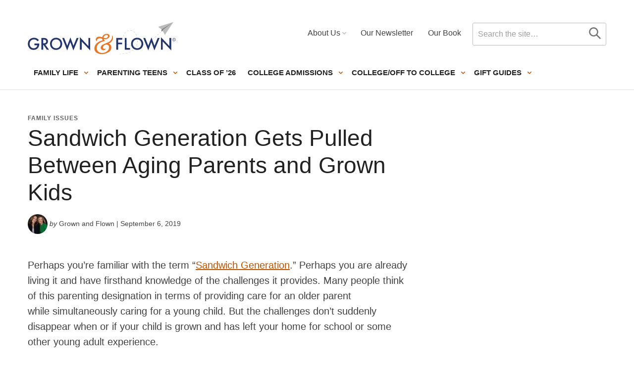

--- FILE ---
content_type: image/svg+xml
request_url: https://grownandflown.com/wp-content/themes/grownandflown-2020/assets/icons/logos/grownandflown.svg
body_size: 2756
content:
<?xml version="1.0" encoding="utf-8"?>
<!-- Generator: Adobe Illustrator 27.4.0, SVG Export Plug-In . SVG Version: 6.00 Build 0)  -->
<svg version="1.1" id="Layer_1" xmlns="http://www.w3.org/2000/svg" xmlns:xlink="http://www.w3.org/1999/xlink" x="0px" y="0px"
	 viewBox="0 0 1002 220" style="enable-background:new 0 0 1002 220;" xml:space="preserve">
<style type="text/css">
	.st0{fill:#E97624;}
	.st1{fill:#22356C;}
	.st2{fill:#BDBCBC;}
	.st3{fill:#767576;}
	.st4{fill:#616262;}
</style>
<path class="st0" d="M470.4,117.6c-2.4,2-3.1,4.9-3.8,7.7c-0.4,1.9-0.5,3.8-0.9,6.1c-2.9-1.4-4.6-3.4-5.7-6c-1.7-4-1.7-8.1-0.1-12
	c3.4-8.3,10-12.2,18.7-12.9c6.6-0.5,12.9,1.1,19.2,2.9c1.2,0.4,2.5,0.7,3.9,1.1c0.4-0.9,0.8-1.7,1-2.4c4.3-13.3,17.4-20.2,28.5-20.7
	c4.4-0.2,8.7,0.2,12.7,2.1c6.3,3,9.2,9.2,7.4,15.9c-1.9,6.9-6.8,11.2-13,14.2c-6.2,3-12.8,3.8-19.7,3.3c-1.9-0.1-3.8-0.3-6-0.5
	c0.4,3,2,5,3.5,7c1.6,2,3.4,3.9,5.5,6.1c-1.5,0.3-2.6,0.6-3.8,0.8c-12,2.2-23.4,5.8-33.4,12.9c-9.2,6.5-15.8,14.8-18.5,25.9
	c-2.1,9-1.4,17.7,4.2,25.5l0,0c4.9,7.8,12,12.7,20.8,14.4c15.7,3.1,30.5,0.3,43.4-9.5c8.3-6.3,13.3-14.7,14.1-25.4
	c0-0.6,0.1-1.3,0-1.9c-0.2-12.3-8.4-19.4-20.7-17.9c-7.9,1-14.2,4.4-18.2,11.6c-1.3,2.3-1.9,4.8-1.9,7.5c0,6.3,4.9,10.6,11.2,9.6
	c2.2-0.4,4.3-1.3,6.6-2c0.4,3.2-1.2,5.4-3.5,7.1c-6.4,4.7-13.4,4.7-20.4,1.7c-6-2.6-9.2-7.4-9.5-14c-0.2-3.8,1-7.3,2.9-10.5
	c3.3-5.8,8.3-9.8,14.1-12.6c7.4-3.5,15.1-6.5,22.7-9.7c4.9-2.1,9.9-4,14.5-6.5c10.2-5.6,17.5-13.7,21.2-24.9c1.7-5,2-10.2,1.5-15.4
	c-0.1-1-0.2-2-0.2-3c0.2-0.1,0.5-0.2,0.7-0.3c0.5,0.4,1.2,0.7,1.6,1.2c2.3,3.5,3.6,7.4,3.9,11.6c1,10.9-2.8,20.2-10.1,28.2
	c-4.3,4.7-9.5,8.2-15.1,11.1c-0.8,0.4-1.5,0.8-2.3,1.2c-0.2,0.1-0.3,0.3-0.5,0.6c0.6,0.4,1.1,1,1.8,1.3
	c12.7,6.4,18.6,20.8,13.7,35.9c-2.4,7.3-7.1,13.1-13.1,17.9c-8.9,7.1-19.2,11.4-30.2,13.8c-13.3,2.9-26.7,3.1-40-0.3
	c-6.5-1.7-12.3-4.7-17.8-8.6c-0.3-0.2-0.6-0.5-0.9-0.7c-0.4-0.5-0.8-1.1-1.2-1.5c-8.3-8.4-11-18.7-9.5-30.2
	c1.6-12.3,7.7-22.2,16.8-30.3c3.2-2.9,6.9-5.2,10.4-7.8c0.7-0.5,4.6-2.6,5.3-3c6.7-3.4,13.7-5.9,21.1-7.2c0.6-0.1,1.2-0.4,1.8-0.6
	c-1.2-3.5-2.3-7-3.6-10.4c-0.2-0.6-1.2-1.2-2-1.3c-3.2-0.7-6.4-1.3-9.5-1.9c-0.4-0.1-0.8-0.1-1.1-0.2c-1.2,0-2.3,0-3.5,0
	c-1.4,0.1-2.9,0.1-4.3,0.2c-0.9,0.2-1.8,0.5-2.8,0.8h0.1c-3,0.6-5.6,2-7.6,4.5C470.9,117,470.6,117.3,470.4,117.6L470.4,117.6z
	 M511.5,107.4c6.8,2.6,13.8,4.1,21,1.2c4-1.6,6.9-4.5,8.3-8.6c1.7-5.1-0.6-9.3-5.8-10.8c-3.3-0.9-6.7-0.6-9.9,0.4
	C516.4,92.3,511,100.9,511.5,107.4L511.5,107.4z"/>
<path class="st1" d="M45.3,147.1h32.6v0.6c0,13.5-4,24.5-11.7,32c-8.2,7.9-17.9,10.1-26.9,10.1c-11.5,0-19.7-3.3-26.9-10.8
	C4.7,171,0.7,160.5,0.7,149.1c0-12.3,5-23,11.5-29.5c6.8-6.9,17.5-11.8,29.7-11.8c7.1,0,14.5,1.5,20.6,5c6.5,3.7,10.5,8.3,12.8,11.8
	l-9.6,6.7c-2.4-3.3-5.9-6.9-9.7-9c-4.4-2.6-9.1-3.4-14-3.4c-10.3,0-16.9,4.3-20.9,8.2c-5.2,5.2-8.4,13.6-8.4,22.1
	c0,7.9,3,15.9,8.2,21.4c5.5,5.8,12.2,7.9,19.8,7.9c6.9,0,12.6-2,17.7-7c4.4-4.3,6.2-8.9,6.6-13.4H45.3L45.3,147.1L45.3,147.1z"/>
<path class="st1" d="M106,109.2c9.6,0,15.8,1.2,20.8,4.6c8.7,5.8,9.4,15.2,9.4,18.6c0,11.4-7,19.7-17.5,22l24.6,33.8h-14.6
	l-22.6-32.3H104v32.3H91.9v-79L106,109.2L106,109.2z M104,145.4h3.8c3.3,0,16.8-0.4,16.8-12.9c0-11.1-10.5-12.2-16.5-12.2H104
	L104,145.4L104,145.4z"/>
<path class="st1" d="M232.4,148.8c0,23.2-17.4,41-41.1,41s-41.1-17.8-41.1-41s17.4-41,41.1-41S232.4,125.5,232.4,148.8z
	 M220.3,148.8c0-17.5-12.1-29.9-29-29.9s-29,12.3-29,29.9s12.1,29.9,29,29.9S220.3,166.3,220.3,148.8z"/>
<path class="st1" d="M245.6,109.2l20.9,52.8l21.3-56.6l20.6,56.6l21.6-52.8h13l-35.3,84.1l-20.6-56l-20.9,56l-33.6-84.1L245.6,109.2
	L245.6,109.2z"/>
<path class="st1" d="M351.7,188.2v-84.3l57.3,60.1v-54.7h12.1v83.9L363.8,133v55.2L351.7,188.2L351.7,188.2z"/>
<path class="st1" d="M637,120.6h-27.5v20H636v11.4h-26.5v36.2h-12.1v-79H637V120.6L637,120.6z"/>
<path class="st1" d="M666.4,109.2v67.6h23.2v11.4h-35.3v-79L666.4,109.2L666.4,109.2z"/>
<path class="st1" d="M778.9,148.8c0,23.2-17.4,41-41.1,41s-41.1-17.8-41.1-41s17.4-41,41.1-41S778.9,125.5,778.9,148.8z
	 M766.8,148.8c0-17.5-12.1-29.9-29-29.9s-29,12.3-29,29.9s12.1,29.9,29,29.9S766.8,166.3,766.8,148.8z"/>
<path class="st1" d="M792.1,109.2l20.8,52.8l21.3-56.6l20.6,56.6l21.6-52.8h13l-35.3,84.1l-20.6-56l-20.8,56L779,109.2L792.1,109.2
	L792.1,109.2z"/>
<path class="st1" d="M898.2,188.2v-84.3l57.3,60.1v-54.7h12.1v83.9L910.3,133v55.2L898.2,188.2L898.2,188.2z"/>
<polygon class="st2" points="879.3,33.6 902.7,51.5 982.5,1.5 "/>
<polygon class="st2" points="907.7,57.1 925,88.1 982.5,1.5 "/>
<polygon class="st3" points="902.7,51.5 901.6,65.5 909.6,60.4 907.7,57.1 982.5,1.5 "/>
<polygon class="st4" points="907.7,57.1 901.6,65.5 909.6,60.4 "/>
<path class="st3" d="M891.2,74.4l-0.7-0.7c1.3-1.4,2.7-2.7,3.9-4.1l0.7,0.7C893.8,71.7,892.5,73.1,891.2,74.4L891.2,74.4z"/>
<path class="st3" d="M638.5,217.3l-0.1-1c3.9-0.3,7.8-0.7,11.5-1.3l0.1,1C646.3,216.6,642.4,217,638.5,217.3L638.5,217.3z
	 M661.4,214l-0.2-0.9c3.8-0.8,7.6-1.8,11.1-2.9l0.3,0.9C669,212.2,665.3,213.2,661.4,214L661.4,214z M683.6,207.2l-0.4-0.9
	c3.6-1.5,7.1-3.1,10.4-4.9l0.5,0.9C690.8,204.1,687.2,205.7,683.6,207.2z M704,196.2l-0.6-0.8c3.2-2.2,6.2-4.6,9-7.2l0.7,0.7
	C710.2,191.6,707.2,194,704,196.2L704,196.2z M721.1,180.6l-0.8-0.6c2.5-2.9,4.7-6.1,6.7-9.3l0.8,0.5
	C725.8,174.4,723.6,177.6,721.1,180.6L721.1,180.6z M722,165.6c-3.8,0-7.7-0.2-11.4-0.5l0.1-1c3.7,0.4,7.5,0.5,11.3,0.5h0.2v1H722
	L722,165.6z M733.8,165l-0.1-1c3.7-0.3,7.6-0.8,11.4-1.5l0.2,1C741.4,164.2,737.6,164.7,733.8,165L733.8,165z M699.1,163.3
	c-3.8-0.8-7.6-1.8-11.2-3l0.3-0.9c3.5,1.2,7.3,2.2,11.1,3L699.1,163.3L699.1,163.3z M756.6,161.1l-0.2-0.9c3.7-0.9,7.4-2,11.1-3.1
	l0.3,0.9C764.1,159.2,760.3,160.2,756.6,161.1L756.6,161.1z M733.3,160.9l-0.9-0.4c1.5-3.5,2.8-7.1,3.9-10.8l0.9,0.3
	C736.1,153.7,734.8,157.4,733.3,160.9z M677.2,155.8c-3.5-1.8-6.9-3.8-10-5.9l0.6-0.8c3,2.2,6.4,4.1,9.9,5.9L677.2,155.8
	L677.2,155.8z M778.7,154.2l-0.3-0.9c3.5-1.4,7.1-2.8,10.6-4.4l0.4,0.9C785.9,151.3,782.3,152.8,778.7,154.2L778.7,154.2z
	 M799.9,144.7l-0.4-0.9c3.4-1.7,6.8-3.6,10.2-5.5l0.5,0.9C806.7,141.1,803.2,143,799.9,144.7L799.9,144.7z M658.3,142.4
	c-2.8-2.8-5.3-5.8-7.4-9l0.8-0.5c2,3.1,4.5,6.1,7.2,8.9L658.3,142.4L658.3,142.4z M739.6,138.6l-1-0.1c0.5-3.8,0.8-7.6,0.9-11.4h1
	C740.5,130.9,740.1,134.8,739.6,138.6L739.6,138.6z M820,133.3l-0.5-0.8c3.2-2,6.5-4.1,9.7-6.3l0.5,0.8
	C826.5,129.1,823.2,131.3,820,133.3L820,133.3z M645.7,123c-1.4-3.7-2.3-7.5-2.7-11.3l1-0.1c0.4,3.7,1.2,7.5,2.6,11.1L645.7,123
	L645.7,123z M839.1,120.3l-0.6-0.8c3-2.2,6.2-4.6,9.2-7l0.6,0.8C845.3,115.7,842.2,118,839.1,120.3L839.1,120.3z M739,115.5
	c-0.4-3.8-1.1-7.6-2-11.3l1-0.2c0.9,3.7,1.6,7.6,2,11.4L739,115.5L739,115.5z M857.3,106l-0.6-0.8c2.9-2.4,5.8-5,8.8-7.5l0.7,0.7
	C863.2,101,860.3,103.6,857.3,106z M644.4,100.2l-1-0.2c0.7-3.8,1.8-7.5,3.5-11.1l0.9,0.4C646.1,92.8,645,96.5,644.4,100.2z
	 M733.5,93.3c-1.4-3.6-3.1-7.1-5-10.3l0.8-0.5c1.9,3.3,3.6,6.8,5,10.5L733.5,93.3L733.5,93.3z M874.7,90.7l-0.7-0.7
	c2.8-2.6,5.6-5.3,8.3-8l0.7,0.7C880.3,85.4,877.4,88.1,874.7,90.7L874.7,90.7z M653.7,79.6l-0.8-0.6c2.3-2.9,5-5.8,8-8.4l0.6,0.7
	C658.6,73.9,656,76.7,653.7,79.6z M721.9,73.5c-2.6-3-5.4-5.7-8.3-7.8l0.6-0.8c3,2.2,5.8,4.9,8.5,8L721.9,73.5L721.9,73.5z
	 M670.8,64.5l-0.5-0.8c3.5-2.1,7.1-3.7,10.6-4.8l0.3,0.9C677.8,60.9,674.3,62.5,670.8,64.5L670.8,64.5z M703.6,60.3
	c-3.6-1.3-7.4-2-11.1-2.1l0-1c3.9,0.1,7.7,0.8,11.5,2.1L703.6,60.3z"/>
<path class="st3" d="M621,218v-1c1.9,0,3.8,0,5.7-0.1l0,1C624.8,218,622.9,218,621,218z"/>
<path class="st1" d="M986.8,109.2c6.4,0,11.2,4.8,11.2,11.2c0,6.4-4.8,11.2-11.2,11.2c-6.4,0-11.2-4.8-11.2-11.2
	S980.4,109.2,986.8,109.2z M986.8,111c-5.3,0-9.4,4-9.4,9.4c0,5.3,4,9.4,9.4,9.4c5.3,0,9.4-4,9.4-9.4
	C996.1,115.1,992.1,111,986.8,111z M989.1,126.5l-4-5.2v5.2h-1.8v-12.2h2.2c1,0,4.7,0,4.7,3.5c0,1.9-1.3,3.2-3.2,3.4l4.2,5.3
	C991.3,126.5,989.1,126.5,989.1,126.5z M985.1,119.8h0.7c1.1,0,2.7-0.2,2.7-1.9c0-1.9-1.6-2-2.7-2h-0.7L985.1,119.8L985.1,119.8z"/>
</svg>
